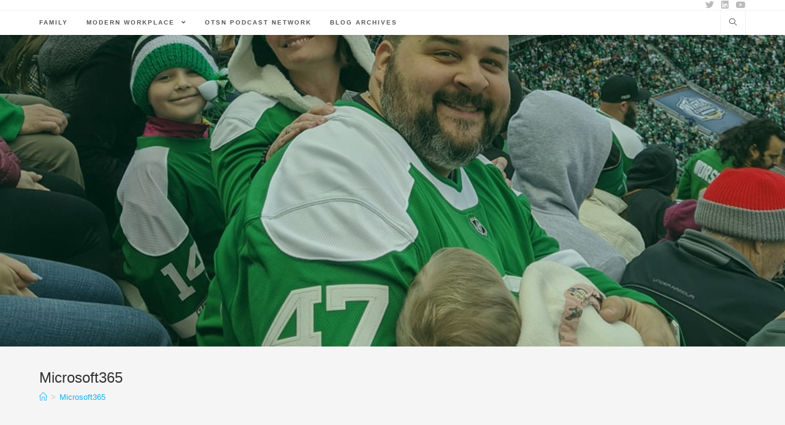

--- FILE ---
content_type: text/html; charset=UTF-8
request_url: https://jay.leask.com/tag/microsoft365/
body_size: 11030
content:
<!DOCTYPE html>
<html class="html" lang="en-US">
<head>
	<meta charset="UTF-8">
	<link rel="profile" href="https://gmpg.org/xfn/11">

	<title>Microsoft365 &#8211; Jay Leask</title>
<meta name='robots' content='max-image-preview:large' />
<meta name="viewport" content="width=device-width, initial-scale=1"><link rel='dns-prefetch' href='//secure.gravatar.com' />
<link rel='dns-prefetch' href='//stats.wp.com' />
<link rel='dns-prefetch' href='//v0.wordpress.com' />
<link rel='dns-prefetch' href='//jetpack.wordpress.com' />
<link rel='dns-prefetch' href='//s0.wp.com' />
<link rel='dns-prefetch' href='//public-api.wordpress.com' />
<link rel='dns-prefetch' href='//0.gravatar.com' />
<link rel='dns-prefetch' href='//1.gravatar.com' />
<link rel='dns-prefetch' href='//2.gravatar.com' />
<link rel='preconnect' href='//c0.wp.com' />
<link rel="alternate" type="application/rss+xml" title="Jay Leask &raquo; Feed" href="https://jay.leask.com/feed/" />
<link rel="alternate" type="application/rss+xml" title="Jay Leask &raquo; Comments Feed" href="https://jay.leask.com/comments/feed/" />
<link rel="alternate" type="application/rss+xml" title="Jay Leask &raquo; Microsoft365 Tag Feed" href="https://jay.leask.com/tag/microsoft365/feed/" />
<style type="text/css">
.my-library-1-star,
.my-library-2-star,
.my-library-3-star,
.my-library-4-star,
.my-library-5-star {
    background: transparent url("https://jay.leask.com/wp-content/plugins/my-library/images/star.png");
}
</style>
<style id='wp-img-auto-sizes-contain-inline-css' type='text/css'>
img:is([sizes=auto i],[sizes^="auto," i]){contain-intrinsic-size:3000px 1500px}
/*# sourceURL=wp-img-auto-sizes-contain-inline-css */
</style>
<link rel='stylesheet' id='pinterestBadge-css' href='https://jay.leask.com/wp-content/plugins/pinterest-badge/pinterest.css?ver=6.9' type='text/css' media='all' />
<style id='wp-emoji-styles-inline-css' type='text/css'>

	img.wp-smiley, img.emoji {
		display: inline !important;
		border: none !important;
		box-shadow: none !important;
		height: 1em !important;
		width: 1em !important;
		margin: 0 0.07em !important;
		vertical-align: -0.1em !important;
		background: none !important;
		padding: 0 !important;
	}
/*# sourceURL=wp-emoji-styles-inline-css */
</style>
<link rel='stylesheet' id='wp-block-library-css' href='https://c0.wp.com/c/6.9/wp-includes/css/dist/block-library/style.min.css' type='text/css' media='all' />
<style id='global-styles-inline-css' type='text/css'>
:root{--wp--preset--aspect-ratio--square: 1;--wp--preset--aspect-ratio--4-3: 4/3;--wp--preset--aspect-ratio--3-4: 3/4;--wp--preset--aspect-ratio--3-2: 3/2;--wp--preset--aspect-ratio--2-3: 2/3;--wp--preset--aspect-ratio--16-9: 16/9;--wp--preset--aspect-ratio--9-16: 9/16;--wp--preset--color--black: #000000;--wp--preset--color--cyan-bluish-gray: #abb8c3;--wp--preset--color--white: #ffffff;--wp--preset--color--pale-pink: #f78da7;--wp--preset--color--vivid-red: #cf2e2e;--wp--preset--color--luminous-vivid-orange: #ff6900;--wp--preset--color--luminous-vivid-amber: #fcb900;--wp--preset--color--light-green-cyan: #7bdcb5;--wp--preset--color--vivid-green-cyan: #00d084;--wp--preset--color--pale-cyan-blue: #8ed1fc;--wp--preset--color--vivid-cyan-blue: #0693e3;--wp--preset--color--vivid-purple: #9b51e0;--wp--preset--gradient--vivid-cyan-blue-to-vivid-purple: linear-gradient(135deg,rgb(6,147,227) 0%,rgb(155,81,224) 100%);--wp--preset--gradient--light-green-cyan-to-vivid-green-cyan: linear-gradient(135deg,rgb(122,220,180) 0%,rgb(0,208,130) 100%);--wp--preset--gradient--luminous-vivid-amber-to-luminous-vivid-orange: linear-gradient(135deg,rgb(252,185,0) 0%,rgb(255,105,0) 100%);--wp--preset--gradient--luminous-vivid-orange-to-vivid-red: linear-gradient(135deg,rgb(255,105,0) 0%,rgb(207,46,46) 100%);--wp--preset--gradient--very-light-gray-to-cyan-bluish-gray: linear-gradient(135deg,rgb(238,238,238) 0%,rgb(169,184,195) 100%);--wp--preset--gradient--cool-to-warm-spectrum: linear-gradient(135deg,rgb(74,234,220) 0%,rgb(151,120,209) 20%,rgb(207,42,186) 40%,rgb(238,44,130) 60%,rgb(251,105,98) 80%,rgb(254,248,76) 100%);--wp--preset--gradient--blush-light-purple: linear-gradient(135deg,rgb(255,206,236) 0%,rgb(152,150,240) 100%);--wp--preset--gradient--blush-bordeaux: linear-gradient(135deg,rgb(254,205,165) 0%,rgb(254,45,45) 50%,rgb(107,0,62) 100%);--wp--preset--gradient--luminous-dusk: linear-gradient(135deg,rgb(255,203,112) 0%,rgb(199,81,192) 50%,rgb(65,88,208) 100%);--wp--preset--gradient--pale-ocean: linear-gradient(135deg,rgb(255,245,203) 0%,rgb(182,227,212) 50%,rgb(51,167,181) 100%);--wp--preset--gradient--electric-grass: linear-gradient(135deg,rgb(202,248,128) 0%,rgb(113,206,126) 100%);--wp--preset--gradient--midnight: linear-gradient(135deg,rgb(2,3,129) 0%,rgb(40,116,252) 100%);--wp--preset--font-size--small: 13px;--wp--preset--font-size--medium: 20px;--wp--preset--font-size--large: 36px;--wp--preset--font-size--x-large: 42px;--wp--preset--spacing--20: 0.44rem;--wp--preset--spacing--30: 0.67rem;--wp--preset--spacing--40: 1rem;--wp--preset--spacing--50: 1.5rem;--wp--preset--spacing--60: 2.25rem;--wp--preset--spacing--70: 3.38rem;--wp--preset--spacing--80: 5.06rem;--wp--preset--shadow--natural: 6px 6px 9px rgba(0, 0, 0, 0.2);--wp--preset--shadow--deep: 12px 12px 50px rgba(0, 0, 0, 0.4);--wp--preset--shadow--sharp: 6px 6px 0px rgba(0, 0, 0, 0.2);--wp--preset--shadow--outlined: 6px 6px 0px -3px rgb(255, 255, 255), 6px 6px rgb(0, 0, 0);--wp--preset--shadow--crisp: 6px 6px 0px rgb(0, 0, 0);}:where(.is-layout-flex){gap: 0.5em;}:where(.is-layout-grid){gap: 0.5em;}body .is-layout-flex{display: flex;}.is-layout-flex{flex-wrap: wrap;align-items: center;}.is-layout-flex > :is(*, div){margin: 0;}body .is-layout-grid{display: grid;}.is-layout-grid > :is(*, div){margin: 0;}:where(.wp-block-columns.is-layout-flex){gap: 2em;}:where(.wp-block-columns.is-layout-grid){gap: 2em;}:where(.wp-block-post-template.is-layout-flex){gap: 1.25em;}:where(.wp-block-post-template.is-layout-grid){gap: 1.25em;}.has-black-color{color: var(--wp--preset--color--black) !important;}.has-cyan-bluish-gray-color{color: var(--wp--preset--color--cyan-bluish-gray) !important;}.has-white-color{color: var(--wp--preset--color--white) !important;}.has-pale-pink-color{color: var(--wp--preset--color--pale-pink) !important;}.has-vivid-red-color{color: var(--wp--preset--color--vivid-red) !important;}.has-luminous-vivid-orange-color{color: var(--wp--preset--color--luminous-vivid-orange) !important;}.has-luminous-vivid-amber-color{color: var(--wp--preset--color--luminous-vivid-amber) !important;}.has-light-green-cyan-color{color: var(--wp--preset--color--light-green-cyan) !important;}.has-vivid-green-cyan-color{color: var(--wp--preset--color--vivid-green-cyan) !important;}.has-pale-cyan-blue-color{color: var(--wp--preset--color--pale-cyan-blue) !important;}.has-vivid-cyan-blue-color{color: var(--wp--preset--color--vivid-cyan-blue) !important;}.has-vivid-purple-color{color: var(--wp--preset--color--vivid-purple) !important;}.has-black-background-color{background-color: var(--wp--preset--color--black) !important;}.has-cyan-bluish-gray-background-color{background-color: var(--wp--preset--color--cyan-bluish-gray) !important;}.has-white-background-color{background-color: var(--wp--preset--color--white) !important;}.has-pale-pink-background-color{background-color: var(--wp--preset--color--pale-pink) !important;}.has-vivid-red-background-color{background-color: var(--wp--preset--color--vivid-red) !important;}.has-luminous-vivid-orange-background-color{background-color: var(--wp--preset--color--luminous-vivid-orange) !important;}.has-luminous-vivid-amber-background-color{background-color: var(--wp--preset--color--luminous-vivid-amber) !important;}.has-light-green-cyan-background-color{background-color: var(--wp--preset--color--light-green-cyan) !important;}.has-vivid-green-cyan-background-color{background-color: var(--wp--preset--color--vivid-green-cyan) !important;}.has-pale-cyan-blue-background-color{background-color: var(--wp--preset--color--pale-cyan-blue) !important;}.has-vivid-cyan-blue-background-color{background-color: var(--wp--preset--color--vivid-cyan-blue) !important;}.has-vivid-purple-background-color{background-color: var(--wp--preset--color--vivid-purple) !important;}.has-black-border-color{border-color: var(--wp--preset--color--black) !important;}.has-cyan-bluish-gray-border-color{border-color: var(--wp--preset--color--cyan-bluish-gray) !important;}.has-white-border-color{border-color: var(--wp--preset--color--white) !important;}.has-pale-pink-border-color{border-color: var(--wp--preset--color--pale-pink) !important;}.has-vivid-red-border-color{border-color: var(--wp--preset--color--vivid-red) !important;}.has-luminous-vivid-orange-border-color{border-color: var(--wp--preset--color--luminous-vivid-orange) !important;}.has-luminous-vivid-amber-border-color{border-color: var(--wp--preset--color--luminous-vivid-amber) !important;}.has-light-green-cyan-border-color{border-color: var(--wp--preset--color--light-green-cyan) !important;}.has-vivid-green-cyan-border-color{border-color: var(--wp--preset--color--vivid-green-cyan) !important;}.has-pale-cyan-blue-border-color{border-color: var(--wp--preset--color--pale-cyan-blue) !important;}.has-vivid-cyan-blue-border-color{border-color: var(--wp--preset--color--vivid-cyan-blue) !important;}.has-vivid-purple-border-color{border-color: var(--wp--preset--color--vivid-purple) !important;}.has-vivid-cyan-blue-to-vivid-purple-gradient-background{background: var(--wp--preset--gradient--vivid-cyan-blue-to-vivid-purple) !important;}.has-light-green-cyan-to-vivid-green-cyan-gradient-background{background: var(--wp--preset--gradient--light-green-cyan-to-vivid-green-cyan) !important;}.has-luminous-vivid-amber-to-luminous-vivid-orange-gradient-background{background: var(--wp--preset--gradient--luminous-vivid-amber-to-luminous-vivid-orange) !important;}.has-luminous-vivid-orange-to-vivid-red-gradient-background{background: var(--wp--preset--gradient--luminous-vivid-orange-to-vivid-red) !important;}.has-very-light-gray-to-cyan-bluish-gray-gradient-background{background: var(--wp--preset--gradient--very-light-gray-to-cyan-bluish-gray) !important;}.has-cool-to-warm-spectrum-gradient-background{background: var(--wp--preset--gradient--cool-to-warm-spectrum) !important;}.has-blush-light-purple-gradient-background{background: var(--wp--preset--gradient--blush-light-purple) !important;}.has-blush-bordeaux-gradient-background{background: var(--wp--preset--gradient--blush-bordeaux) !important;}.has-luminous-dusk-gradient-background{background: var(--wp--preset--gradient--luminous-dusk) !important;}.has-pale-ocean-gradient-background{background: var(--wp--preset--gradient--pale-ocean) !important;}.has-electric-grass-gradient-background{background: var(--wp--preset--gradient--electric-grass) !important;}.has-midnight-gradient-background{background: var(--wp--preset--gradient--midnight) !important;}.has-small-font-size{font-size: var(--wp--preset--font-size--small) !important;}.has-medium-font-size{font-size: var(--wp--preset--font-size--medium) !important;}.has-large-font-size{font-size: var(--wp--preset--font-size--large) !important;}.has-x-large-font-size{font-size: var(--wp--preset--font-size--x-large) !important;}
/*# sourceURL=global-styles-inline-css */
</style>

<style id='classic-theme-styles-inline-css' type='text/css'>
/*! This file is auto-generated */
.wp-block-button__link{color:#fff;background-color:#32373c;border-radius:9999px;box-shadow:none;text-decoration:none;padding:calc(.667em + 2px) calc(1.333em + 2px);font-size:1.125em}.wp-block-file__button{background:#32373c;color:#fff;text-decoration:none}
/*# sourceURL=/wp-includes/css/classic-themes.min.css */
</style>
<link rel='stylesheet' id='font-awesome-css' href='https://jay.leask.com/wp-content/themes/oceanwp/assets/fonts/fontawesome/css/all.min.css?ver=5.11.2' type='text/css' media='all' />
<link rel='stylesheet' id='simple-line-icons-css' href='https://jay.leask.com/wp-content/themes/oceanwp/assets/css/third/simple-line-icons.min.css?ver=2.4.0' type='text/css' media='all' />
<link rel='stylesheet' id='magnific-popup-css' href='https://jay.leask.com/wp-content/themes/oceanwp/assets/css/third/magnific-popup.min.css?ver=1.0.0' type='text/css' media='all' />
<link rel='stylesheet' id='slick-css' href='https://jay.leask.com/wp-content/themes/oceanwp/assets/css/third/slick.min.css?ver=1.6.0' type='text/css' media='all' />
<link rel='stylesheet' id='oceanwp-style-css' href='https://jay.leask.com/wp-content/themes/oceanwp/assets/css/style.min.css?ver=1.8.9' type='text/css' media='all' />
<link rel='stylesheet' id='my_library.css-css' href='https://jay.leask.com/wp-content/plugins/my-library/my_library.css?ver=6.9' type='text/css' media='all' />
<script type="text/javascript" src="https://jay.leask.com/wp-content/plugins/pinterest-badge/pinterest_wp.js?ver=6.9" id="pinterestBadge-js"></script>
<script type="text/javascript" src="https://c0.wp.com/c/6.9/wp-includes/js/jquery/jquery.min.js" id="jquery-core-js"></script>
<script type="text/javascript" src="https://c0.wp.com/c/6.9/wp-includes/js/jquery/jquery-migrate.min.js" id="jquery-migrate-js"></script>
<link rel="https://api.w.org/" href="https://jay.leask.com/wp-json/" /><link rel="alternate" title="JSON" type="application/json" href="https://jay.leask.com/wp-json/wp/v2/tags/270" /><link rel="EditURI" type="application/rsd+xml" title="RSD" href="https://jay.leask.com/xmlrpc.php?rsd" />
<meta name="generator" content="WordPress 6.9" />
	<style>img#wpstats{display:none}</style>
		
<!-- Jetpack Open Graph Tags -->
<meta property="og:type" content="website" />
<meta property="og:title" content="Microsoft365 &#8211; Jay Leask" />
<meta property="og:url" content="https://jay.leask.com/tag/microsoft365/" />
<meta property="og:site_name" content="Jay Leask" />
<meta property="og:image" content="https://jay.leask.com/wp-content/uploads/2013/03/cropped-Jay_Leask_logo-2571-e1485524796385.png" />
<meta property="og:image:width" content="512" />
<meta property="og:image:height" content="512" />
<meta property="og:image:alt" content="" />
<meta property="og:locale" content="en_US" />

<!-- End Jetpack Open Graph Tags -->
<link rel="icon" href="https://jay.leask.com/wp-content/uploads/2013/03/cropped-Jay_Leask_logo-2571-e1485524796385-32x32.png" sizes="32x32" />
<link rel="icon" href="https://jay.leask.com/wp-content/uploads/2013/03/cropped-Jay_Leask_logo-2571-e1485524796385-192x192.png" sizes="192x192" />
<link rel="apple-touch-icon" href="https://jay.leask.com/wp-content/uploads/2013/03/cropped-Jay_Leask_logo-2571-e1485524796385-180x180.png" />
<meta name="msapplication-TileImage" content="https://jay.leask.com/wp-content/uploads/2013/03/cropped-Jay_Leask_logo-2571-e1485524796385-270x270.png" />
		<style type="text/css" id="wp-custom-css">
			#site-header.top-header #site-logo{padding:250px 0}		</style>
		<!-- OceanWP CSS -->
<style type="text/css">
/* General CSS */.site-breadcrumbs a,.background-image-page-header .site-breadcrumbs a{color:#13aff0}.site-breadcrumbs a:hover,.background-image-page-header .site-breadcrumbs a:hover{color:#333333}/* Header CSS */#site-header,.has-transparent-header .is-sticky #site-header,.has-vh-transparent .is-sticky #site-header.vertical-header,#searchform-header-replace{background-color:#1e73be}#site-header.has-header-media .overlay-header-media{background-color:rgba(0,99,65,0.25)}/* Header Image CSS */#site-header{background-image:url(https://jay.leask.com/wp-content/uploads/2020/09/cropped-leask-cottonbowl-winterclassic2020.jpg);background-position:center center;background-size:cover}
</style></head>

<body class="archive tag tag-microsoft365 tag-270 wp-embed-responsive wp-theme-oceanwp oceanwp-theme dropdown-mobile separate-layout separate-blog top-header-style default-breakpoint has-sidebar content-both-sidebars scs-style has-topbar has-breadcrumbs" itemscope="itemscope" itemtype="https://schema.org/Blog">

	
	
	<div id="outer-wrap" class="site clr">

		<a class="skip-link screen-reader-text" href="#main">Skip to content</a>

		
		<div id="wrap" class="clr">

			

<div id="top-bar-wrap" class="clr">

	<div id="top-bar" class="clr container has-no-content">

		
		<div id="top-bar-inner" class="clr">

			

<div id="top-bar-social" class="clr top-bar-right">

	<ul class="clr" aria-label="Social links">

		<li class="oceanwp-twitter"><a href="https://twitter.com/jayleask" aria-label="Twitter (opens in a new tab)" target="_blank" rel="noopener noreferrer"><span class="fab fa-twitter" aria-hidden="true"></span></a></li><li class="oceanwp-linkedin"><a href="https://www.linkedin.com/in/jleask/?lipi=urn%3Ali%3Apage%3Ad_flagship3_feed%3BPm7qyazdR%2FGVKqYtQu%2F0lA%3D%3D&#038;licu=urn%3Ali%3Acontrol%3Ad_flagship3_feed-nav.settings_view_profile" aria-label="LinkedIn (opens in a new tab)" target="_blank" rel="noopener noreferrer"><span class="fab fa-linkedin" aria-hidden="true"></span></a></li><li class="oceanwp-youtube"><a href="https://www.youtube.com/channel/UCnOaV10OmccZ-n07ZfNgkdA?view_as=subscriber" aria-label="Youtube (opens in a new tab)" target="_blank" rel="noopener noreferrer"><span class="fab fa-youtube" aria-hidden="true"></span></a></li>
	</ul>

</div><!-- #top-bar-social -->

		</div><!-- #top-bar-inner -->

		
	</div><!-- #top-bar -->

</div><!-- #top-bar-wrap -->


			
<header id="site-header" class="top-header has-social has-header-media clr" data-height="74" itemscope="itemscope" itemtype="https://schema.org/WPHeader" role="banner">

	
		

<div class="header-top clr">

	
	<div id="site-header-inner" class="clr container">

		
		<div class="left clr">

			<div class="inner">

							<div id="site-navigation-wrap" class="clr">
			
			
			
			<nav id="site-navigation" class="navigation main-navigation clr" itemscope="itemscope" itemtype="https://schema.org/SiteNavigationElement" role="navigation" >

				<ul id="menu-jay-leask" class="main-menu dropdown-menu sf-menu"><li id="menu-item-108" class="menu-item menu-item-type-taxonomy menu-item-object-category menu-item-108"><a href="https://jay.leask.com/category/family/" class="menu-link"><span class="text-wrap">Family</span></a></li><li id="menu-item-152" class="menu-item menu-item-type-taxonomy menu-item-object-category menu-item-has-children dropdown menu-item-152"><a href="https://jay.leask.com/category/thought-provocation/modern-workplace/" class="menu-link"><span class="text-wrap">Modern Workplace <span class="nav-arrow fa fa-angle-down"></span></span></a>
<ul class="sub-menu">
	<li id="menu-item-351" class="menu-item menu-item-type-taxonomy menu-item-object-category menu-item-351"><a href="https://jay.leask.com/category/thought-provocation/information-management/" class="menu-link"><span class="text-wrap">Information Management</span></a></li>	<li id="menu-item-352" class="menu-item menu-item-type-taxonomy menu-item-object-category menu-item-352"><a href="https://jay.leask.com/category/technology/" class="menu-link"><span class="text-wrap">Technology</span></a></li>	<li id="menu-item-150" class="menu-item menu-item-type-taxonomy menu-item-object-category menu-item-150"><a href="https://jay.leask.com/category/thought-provocation/presentations/" class="menu-link"><span class="text-wrap">Presentations</span></a></li></ul>
</li><li id="menu-item-353" class="menu-item menu-item-type-taxonomy menu-item-object-category menu-item-353"><a href="https://jay.leask.com/category/thought-provocation/on-the-spot/" class="menu-link"><span class="text-wrap">OTSN Podcast Network</span></a></li><li id="menu-item-50" class="menu-item menu-item-type-post_type menu-item-object-page menu-item-50"><a href="https://jay.leask.com/blog-archives-2/" class="menu-link"><span class="text-wrap">Blog Archives</span></a></li></ul>
			</nav><!-- #site-navigation -->

			
			
					</div><!-- #site-navigation-wrap -->
			
		
	
				
	<div class="oceanwp-mobile-menu-icon clr mobile-right">

		
		
		
		<a href="javascript:void(0)" class="mobile-menu"  aria-label="Mobile Menu">
							<i class="fa fa-bars" aria-hidden="true"></i>
								<span class="oceanwp-text">Menu</span>
				<span class="oceanwp-close-text">Close</span>
						</a>

		
		
		
	</div><!-- #oceanwp-mobile-menu-navbar -->


			</div>

		</div>

		<div class="right clr">

			<div class="inner">

				<div id="search-toggle"><a href="javascript:void(0)" class="site-search-toggle search-dropdown-toggle" aria-label="Search website"><span class="icon-magnifier" aria-hidden="true"></span></a></div>
<div id="searchform-dropdown" class="header-searchform-wrap clr" >
	
<form role="search" method="get" class="searchform" action="https://jay.leask.com/">
	<label for="ocean-search-form-1">
		<span class="screen-reader-text">Search for:</span>
		<input type="search" id="ocean-search-form-1" class="field" autocomplete="off" placeholder="Search" name="s">
			</label>
	</form>
</div><!-- #searchform-dropdown -->

			</div>

		</div>

	</div><!-- #site-header-inner -->

	
<div id="mobile-dropdown" class="clr" >

	<nav class="clr has-social" itemscope="itemscope" itemtype="https://schema.org/SiteNavigationElement">

		
	<div id="mobile-nav" class="navigation clr">

		<ul id="menu-jay-leask-1" class="menu"><li class="menu-item menu-item-type-taxonomy menu-item-object-category menu-item-108"><a href="https://jay.leask.com/category/family/">Family</a></li>
<li class="menu-item menu-item-type-taxonomy menu-item-object-category menu-item-has-children menu-item-152"><a href="https://jay.leask.com/category/thought-provocation/modern-workplace/">Modern Workplace</a>
<ul class="sub-menu">
	<li class="menu-item menu-item-type-taxonomy menu-item-object-category menu-item-351"><a href="https://jay.leask.com/category/thought-provocation/information-management/">Information Management</a></li>
	<li class="menu-item menu-item-type-taxonomy menu-item-object-category menu-item-352"><a href="https://jay.leask.com/category/technology/">Technology</a></li>
	<li class="menu-item menu-item-type-taxonomy menu-item-object-category menu-item-150"><a href="https://jay.leask.com/category/thought-provocation/presentations/">Presentations</a></li>
</ul>
</li>
<li class="menu-item menu-item-type-taxonomy menu-item-object-category menu-item-353"><a href="https://jay.leask.com/category/thought-provocation/on-the-spot/">OTSN Podcast Network</a></li>
<li class="menu-item menu-item-type-post_type menu-item-object-page menu-item-50"><a href="https://jay.leask.com/blog-archives-2/">Blog Archives</a></li>
</ul>
	</div>


<div id="mobile-menu-search" class="clr">
	<form method="get" action="https://jay.leask.com/" class="mobile-searchform" role="search" aria-label="Search for:">
		<label for="ocean-mobile-search2">
			<input type="search" name="s" autocomplete="off" placeholder="Search" />
			<button type="submit" class="searchform-submit" aria-label="Submit Search">
				<i class="icon icon-magnifier" aria-hidden="true"></i>
			</button>
					</label>
			</form>
</div><!-- .mobile-menu-search -->

	</nav>

</div>

	
</div><!-- .header-top -->

	<div class="header-bottom clr">
		<div class="container">
			

<div id="site-logo" class="clr" itemscope itemtype="https://schema.org/Brand" >

	
	<div id="site-logo-inner" class="clr">

		
	</div><!-- #site-logo-inner -->

	
	
</div><!-- #site-logo -->

		</div>
	</div>
	
					<div class="overlay-header-media"></div>
			
		
</header><!-- #site-header -->


			
			<main id="main" class="site-main clr"  role="main">

				

<header class="page-header">

	
	<div class="container clr page-header-inner">

		
			<h1 class="page-header-title clr" itemprop="headline">Microsoft365</h1>

			
		
		<nav aria-label="Breadcrumbs" class="site-breadcrumbs clr position-under-title" itemprop="breadcrumb"><ol class="trail-items" itemscope itemtype="http://schema.org/BreadcrumbList"><meta name="numberOfItems" content="2" /><meta name="itemListOrder" content="Ascending" /><li class="trail-item trail-begin" itemprop="itemListElement" itemscope itemtype="https://schema.org/ListItem"><a href="https://jay.leask.com" rel="home" aria-label="Home" itemtype="https://schema.org/Thing" itemprop="item"><span itemprop="name"><span class="icon-home"></span><span class="breadcrumb-home has-icon">Home</span></span></a><span class="breadcrumb-sep">></span><meta content="1" itemprop="position" /></li><li class="trail-item trail-end" itemprop="itemListElement" itemscope itemtype="https://schema.org/ListItem"><a href="https://jay.leask.com/tag/microsoft365/" itemtype="https://schema.org/Thing" itemprop="item"><span itemprop="name">Microsoft365</span></a><meta content="2" itemprop="position" /></li></ol></nav>
	</div><!-- .page-header-inner -->

	
	
</header><!-- .page-header -->


	
	<div id="content-wrap" class="container clr">

		
		<div id="primary" class="content-area clr">

			
			<div id="content" class="site-content clr">

				
										<div id="blog-entries" class="entries clr">

							
							
								
								
	<article id="post-460" class="blog-entry clr large-entry post-460 post type-post status-publish format-standard has-post-thumbnail hentry category-technology tag-collaboration tag-m365 tag-microsoft365 tag-odetoonenote tag-onenote entry has-media">

		<div class="blog-entry-inner clr">

			

<header class="blog-entry-header clr">
	<h2 class="blog-entry-title entry-title">
		<a href="https://jay.leask.com/odetoonenote-search-is-beautiful/" title="#OdeToOneNote &#8211; Search is Beautiful" rel="bookmark">#OdeToOneNote &#8211; Search is Beautiful</a>
	</h2><!-- .blog-entry-title -->
</header><!-- .blog-entry-header -->


<div class="thumbnail">

	<a href="https://jay.leask.com/odetoonenote-search-is-beautiful/" class="thumbnail-link">

		<img width="1280" height="720" src="https://jay.leask.com/wp-content/uploads/2022/01/odetoonenote-searchisbeautiful.png" class="attachment-full size-full wp-post-image" alt="#OdeToOneNote &#8211; Search is Beautiful" itemprop="image" decoding="async" fetchpriority="high" srcset="https://jay.leask.com/wp-content/uploads/2022/01/odetoonenote-searchisbeautiful.png 1280w, https://jay.leask.com/wp-content/uploads/2022/01/odetoonenote-searchisbeautiful-300x169.png 300w, https://jay.leask.com/wp-content/uploads/2022/01/odetoonenote-searchisbeautiful-1024x576.png 1024w, https://jay.leask.com/wp-content/uploads/2022/01/odetoonenote-searchisbeautiful-768x432.png 768w" sizes="(max-width: 1280px) 100vw, 1280px" />			<span class="overlay"></span>
			
	</a>

			<div class="thumbnail-caption">
			#OdeToOneNote - Search is Beautiful		</div>
		
</div><!-- .thumbnail -->


<ul class="meta clr" aria-label="Post details:">

	
					<li class="meta-author" itemprop="name"><span class="screen-reader-text">Post author:</span><i class="icon-user" aria-hidden="true"></i><a href="https://jay.leask.com/author/jayleask/" title="Posts by jayleask" rel="author"  itemprop="author" itemscope="itemscope" itemtype="https://schema.org/Person">jayleask</a></li>
		
		
		
		
		
		
	
		
					<li class="meta-date" itemprop="datePublished"><span class="screen-reader-text">Post published:</span><i class="icon-clock" aria-hidden="true"></i>January 28, 2022</li>
		
		
		
		
		
	
		
		
		
					<li class="meta-cat"><span class="screen-reader-text">Post category:</span><i class="icon-folder" aria-hidden="true"></i><a href="https://jay.leask.com/category/technology/" rel="category tag">Technology</a></li>
		
		
		
	
		
		
		
		
		
					<li class="meta-comments"><span class="screen-reader-text">Post comments:</span><i class="icon-bubble" aria-hidden="true"></i><a href="https://jay.leask.com/odetoonenote-search-is-beautiful/#respond" class="comments-link" >0 Comments</a></li>
		
	
</ul>



<div class="blog-entry-summary clr" itemprop="text">

	
		<p>
			The Search is BEAUTIFUL OK - this one is going to take a couple screenshots. First of all, the search is REALLY GOOD for a simple page database. Like, really&hellip;		</p>

		
</div><!-- .blog-entry-summary -->



<div class="blog-entry-readmore clr">
	<a href="https://jay.leask.com/odetoonenote-search-is-beautiful/" title="Continue Reading">Continue Reading<i class="fa fa-angle-right" aria-hidden="true"></i></a>
	<span class="screen-reader-text">#OdeToOneNote &#8211; Search is Beautiful</span>
</div><!-- .blog-entry-readmore -->


		</div><!-- .blog-entry-inner -->

	</article><!-- #post-## -->

	
								
							
								
								
	<article id="post-454" class="blog-entry clr large-entry post-454 post type-post status-publish format-standard has-post-thumbnail hentry category-technology tag-collaboration tag-microsoft365 tag-odetoonenote tag-onenote entry has-media">

		<div class="blog-entry-inner clr">

			

<header class="blog-entry-header clr">
	<h2 class="blog-entry-title entry-title">
		<a href="https://jay.leask.com/odetoonenote-sorting-note-pages/" title="#OdeToOneNote &#8211; Sorting Note Pages" rel="bookmark">#OdeToOneNote &#8211; Sorting Note Pages</a>
	</h2><!-- .blog-entry-title -->
</header><!-- .blog-entry-header -->


<div class="thumbnail">

	<a href="https://jay.leask.com/odetoonenote-sorting-note-pages/" class="thumbnail-link">

		<img width="1280" height="720" src="https://jay.leask.com/wp-content/uploads/2022/01/odetoonenote-sortingpages.png" class="attachment-full size-full wp-post-image" alt="#OdeToOneNote &#8211; Sorting Note Pages" itemprop="image" decoding="async" srcset="https://jay.leask.com/wp-content/uploads/2022/01/odetoonenote-sortingpages.png 1280w, https://jay.leask.com/wp-content/uploads/2022/01/odetoonenote-sortingpages-300x169.png 300w, https://jay.leask.com/wp-content/uploads/2022/01/odetoonenote-sortingpages-1024x576.png 1024w, https://jay.leask.com/wp-content/uploads/2022/01/odetoonenote-sortingpages-768x432.png 768w" sizes="(max-width: 1280px) 100vw, 1280px" />			<span class="overlay"></span>
			
	</a>

			<div class="thumbnail-caption">
			#OdeToOneNote - Sorting Pages in the Navigation		</div>
		
</div><!-- .thumbnail -->


<ul class="meta clr" aria-label="Post details:">

	
					<li class="meta-author" itemprop="name"><span class="screen-reader-text">Post author:</span><i class="icon-user" aria-hidden="true"></i><a href="https://jay.leask.com/author/jayleask/" title="Posts by jayleask" rel="author"  itemprop="author" itemscope="itemscope" itemtype="https://schema.org/Person">jayleask</a></li>
		
		
		
		
		
		
	
		
					<li class="meta-date" itemprop="datePublished"><span class="screen-reader-text">Post published:</span><i class="icon-clock" aria-hidden="true"></i>January 21, 2022</li>
		
		
		
		
		
	
		
		
		
					<li class="meta-cat"><span class="screen-reader-text">Post category:</span><i class="icon-folder" aria-hidden="true"></i><a href="https://jay.leask.com/category/technology/" rel="category tag">Technology</a></li>
		
		
		
	
		
		
		
		
		
					<li class="meta-comments"><span class="screen-reader-text">Post comments:</span><i class="icon-bubble" aria-hidden="true"></i><a href="https://jay.leask.com/odetoonenote-sorting-note-pages/#comments" class="comments-link" >1 Comment</a></li>
		
	
</ul>



<div class="blog-entry-summary clr" itemprop="text">

	
		<p>
			In this #OdeToOneNote, Jay shows the difference between Sections and Pages in the Windows 10 and Desktop apps, with a focus on the shorting of note pages. SORTING OF NOTE PAGES! Did you even know that was possible?		</p>

		
</div><!-- .blog-entry-summary -->



<div class="blog-entry-readmore clr">
	<a href="https://jay.leask.com/odetoonenote-sorting-note-pages/" title="Continue Reading">Continue Reading<i class="fa fa-angle-right" aria-hidden="true"></i></a>
	<span class="screen-reader-text">#OdeToOneNote &#8211; Sorting Note Pages</span>
</div><!-- .blog-entry-readmore -->


		</div><!-- .blog-entry-inner -->

	</article><!-- #post-## -->

	
								
							
						</div><!-- #blog-entries -->

							
					
				
			</div><!-- #content -->

			
		</div><!-- #primary -->

		

<aside id="left-sidebar" class="sidebar-container widget-area sidebar-secondary" itemscope="itemscope" itemtype="https://schema.org/WPSideBar" role="complementary" aria-label="Secondary Sidebar">

	
	<div id="left-sidebar-inner" class="clr">

		
	</div><!-- #sidebar-inner -->

	
</aside><!-- #sidebar -->



<aside id="right-sidebar" class="sidebar-container widget-area sidebar-primary" itemscope="itemscope" itemtype="https://schema.org/WPSideBar" role="complementary" aria-label="Primary Sidebar">

	
	<div id="right-sidebar-inner" class="clr">

		<div id="search-2" class="sidebar-box widget_search clr">
<form role="search" method="get" class="searchform" action="https://jay.leask.com/">
	<label for="ocean-search-form-3">
		<span class="screen-reader-text">Search for:</span>
		<input type="search" id="ocean-search-form-3" class="field" autocomplete="off" placeholder="Search" name="s">
			</label>
	</form>
</div><div id="text-2" class="sidebar-box widget_text clr">			<div class="textwidget">      <!-- Show static HTML/CSS as a placeholder in case js is not enabled - javascript include will override this if things work -->
      <style type="text/css" media="screen">
  .gr_custom_container_1410280812 {
    /* customize your Goodreads widget container here*/
    border: 1px solid gray;
    border-radius:10px;
    padding: 10px 5px 10px 5px;
    background-color: #FFFFFF;
    color: #000000;
    width: 200px
  }
  .gr_custom_header_1410280812 {
    /* customize your Goodreads header here*/
    border-bottom: 1px solid gray;
    width: 100%;
    margin-bottom: 5px;
    text-align: center;
    font-size: 90%
  }
  .gr_custom_each_container_1410280812 {
    /* customize each individual book container here */
    width: 100%;
    clear: both;
    margin-bottom: 10px;
    overflow: auto;
    padding-bottom: 4px;
    border-bottom: 1px solid #aaa;
  }
  .gr_custom_book_container_1410280812 {
    /* customize your book covers here */
    overflow: hidden;
    height: 60px;
      float: left;
      margin-right: 4px;
      width: 39px;
  }
  .gr_custom_author_1410280812 {
    /* customize your author names here */
    font-size: 10px;
  }
  .gr_custom_tags_1410280812 {
    /* customize your tags here */
    font-size: 10px;
    color: gray;
  }
  .gr_custom_rating_1410280812 {
    /* customize your rating stars here */
    float: right;
  }
</style>

      <div id="gr_custom_widget_1410280812">
          <div class="gr_custom_container_1410280812">
    <h2 class="widget-title">
    <a href="https://www.goodreads.com/review/list/26901879-jay-leask?shelf=currently-reading&amp;utm_medium=api&amp;utm_source=custom_widget" style="text-decoration: none;">What I'm Currently Reading @goodreads.com</a>
    </h2>
      <div class="gr_custom_each_container_1410280812">
          <div class="gr_custom_book_container_1410280812">
            <a href="https://www.goodreads.com/review/show/801369833?utm_medium=api&amp;utm_source=custom_widget" title="Medici Effect: What You Can Learn from Elephants and Epidemics"><img alt="Medici Effect: What You Can Learn from Elephants and Epidemics" border="0" src="https://d.gr-assets.com/books/1388636421s/18933166.jpg" /></a>
          </div>
          <div class="gr_custom_rating_1410280812">
            <img alt="0 of 5 stars" class=" staticStars" src="https://www.goodreads.com/images/layout/stars/red_star_0_of_5.png" title="0 of 5 stars, " />
          </div>
          <div class="gr_custom_title_1410280812">
            <a href="https://www.goodreads.com/review/show/801369833?utm_medium=api&amp;utm_source=custom_widget">Medici Effect: What You Can Learn from Elephants and Epidemics</a>
          </div>
          <div class="gr_custom_author_1410280812">
            by <a href="https://www.goodreads.com/author/show/149081.Frans_Johansson">Frans Johansson</a>
          </div>
      </div>
      <div class="gr_custom_each_container_1410280812">
          <div class="gr_custom_book_container_1410280812">
            <a href="https://www.goodreads.com/review/show/907579566?utm_medium=api&amp;utm_source=custom_widget" title="I Heart My Little A-Holes"><img alt="I Heart My Little A-Holes" border="0" src="https://d.gr-assets.com/books/1382359015s/18693390.jpg" /></a>
          </div>
          <div class="gr_custom_rating_1410280812">
            <img alt="0 of 5 stars" class=" staticStars" src="https://www.goodreads.com/images/layout/stars/red_star_0_of_5.png" title="0 of 5 stars, " />
          </div>
          <div class="gr_custom_title_1410280812">
            <a href="https://www.goodreads.com/review/show/907579566?utm_medium=api&amp;utm_source=custom_widget">I Heart My Little A-Holes</a>
          </div>
          <div class="gr_custom_author_1410280812">
            by <a href="https://www.goodreads.com/author/show/7091170.Karen_Alpert">Karen Alpert</a>
          </div>
      </div>
      <div class="gr_custom_each_container_1410280812">
          <div class="gr_custom_book_container_1410280812">
            <a href="https://www.goodreads.com/review/show/1039618880?utm_medium=api&amp;utm_source=custom_widget" title="The Memory Palace of Matteo Ricci"><img alt="The Memory Palace of Matteo Ricci" border="0" src="https://d.gr-assets.com/books/1404887891s/281069.jpg" /></a>
          </div>
          <div class="gr_custom_rating_1410280812">
            <img alt="0 of 5 stars" class=" staticStars" src="https://www.goodreads.com/images/layout/stars/red_star_0_of_5.png" title="0 of 5 stars, " />
          </div>
          <div class="gr_custom_title_1410280812">
            <a href="https://www.goodreads.com/review/show/1039618880?utm_medium=api&amp;utm_source=custom_widget">The Memory Palace of Matteo Ricci</a>
          </div>
          <div class="gr_custom_author_1410280812">
            by <a href="https://www.goodreads.com/author/show/29444.Jonathan_D_Spence">Jonathan D. Spence</a>
          </div>
      </div>
  <br style="clear: both"/>
  <center>
    <a href="https://www.goodreads.com/"><img alt="goodreads.com" src="https://www.goodreads.com/images/widget/widget_logo.gif" style="border:0" /></a>
  </center>
  <noscript>
    Share <a href="https://www.goodreads.com/">book reviews</a> and ratings with Jay Leask, and even join a <a href="https://www.goodreads.com/group">book club</a> on Goodreads.
  </noscript>
  </div>

      </div>
      <script src="https://www.goodreads.com/review/custom_widget/26901879.What%20I'm%20Currently%20Reading%20@goodreads.com?cover_position=left&cover_size=small&num_books=5&order=a&shelf=currently-reading&show_author=1&show_cover=1&show_rating=1&show_review=0&show_tags=0&show_title=1&sort=date_added&widget_bg_color=FFFFFF&widget_bg_transparent=&widget_border_width=1&widget_id=1410280812&widget_text_color=000000&widget_title_size=medium&widget_width=thin" type="text/javascript" charset="utf-8"></script></div>
		</div>			<div id="pinterestbadgewidget-2" class="sidebar-box widget_pinterestbadgewidget clr">				<h4 class="widget-title">My Pins</h4>				<!-- Pinterest Badge by Skipser --><div id="pinbadgewrapper2" style="text-align:left;text-shadow:none;margin:0;padding:0;border:0;clear:both;"><div id="pinbadgewrapper1" style="text-align:left;text-shadow:none;margin:0;padding:0;border:0;clear:both;"><div id="pinbadgewrapper" style="border:0px solid #FFFFFF;  overflow:hidden; background-color:inherit; text-align:left;text-shadow:none;margin:0;padding:0;font-family:'lucida grande',tahoma,verdana,arial,sans-serif;font-size:11px;font-weight:normal;color:#333333;clear:both;"><div id="pinbadge" ><div id="pinimgs"></div><div id="pinfollow" style="clear:both;"><a href="http://pinterest.com/jayleask/"><img src="http://passets-cdn.pinterest.com/images/follow-on-pinterest-button.png" width="156" height="26" alt="Follow Me on Pinterest" /></a></div></div><div style="clear:both;"><div style="padding:0 8px; height:20px;"><div style="border-top:1px solid #DDDDDD;"><div id="pinbadgeFollowerCount" style="display:none;color:#333333;">Followed by <strong></strong> people.</div><!--start_credit--><div id="pinbadgeCreditq"><a href="http://www.skipser.com" onclick='var credit=document.getElementById("pinbadgeCredit");var foll = document.getElementById("pinbadgeFollowerCount");if (credit.style.display == "none"){credit.style.display = "block";foll.style.display="none";}else{credit.style.display = "none";foll.style.display="block";} return false;'>?</a></div><div id="pinbadgeCredit"><p><a href="http://www.pinterestbadge.skipser.com" style="text-decoration:none;"><strong>Pinterest Badge</strong></a> by <a href="http://www.skipser.com" style="text-decoration:none;color:#333333;font-weight:normal;">Skipser</a></p></div><!--end_credit--></div></div></div></div></div></div>			</div>		<div id="meta-3" class="sidebar-box widget_meta clr"><h4 class="widget-title">Meta</h4>
		<ul>
						<li><a href="https://jay.leask.com/wp-login.php">Log in</a></li>
			<li><a href="https://jay.leask.com/feed/">Entries feed</a></li>
			<li><a href="https://jay.leask.com/comments/feed/">Comments feed</a></li>

			<li><a href="https://wordpress.org/">WordPress.org</a></li>
		</ul>

		</div>
	</div><!-- #sidebar-inner -->

	
</aside><!-- #right-sidebar -->


	</div><!-- #content-wrap -->

	

	</main><!-- #main -->

	
	
	
		
<footer id="footer" class="site-footer" itemscope="itemscope" itemtype="https://schema.org/WPFooter" role="contentinfo">

	
	<div id="footer-inner" class="clr">

		

<div id="footer-widgets" class="oceanwp-row clr">

	
	<div class="footer-widgets-inner container">

					<div class="footer-box span_1_of_4 col col-1">
							</div><!-- .footer-one-box -->

							<div class="footer-box span_1_of_4 col col-2">
									</div><!-- .footer-one-box -->
				
							<div class="footer-box span_1_of_4 col col-3 ">
									</div><!-- .footer-one-box -->
				
							<div class="footer-box span_1_of_4 col col-4">
									</div><!-- .footer-box -->
				
			
	</div><!-- .container -->

	
</div><!-- #footer-widgets -->



<div id="footer-bottom" class="clr no-footer-nav">

	
	<div id="footer-bottom-inner" class="container clr">

		
		
			<div id="copyright" class="clr" role="contentinfo">
				Copyright - OceanWP Theme by Nick			</div><!-- #copyright -->

			
	</div><!-- #footer-bottom-inner -->

	
</div><!-- #footer-bottom -->


	</div><!-- #footer-inner -->

	
</footer><!-- #footer -->

	
	
</div><!-- #wrap -->


</div><!-- #outer-wrap -->



<a id="scroll-top" class="scroll-top-right" href="#"><span class="fa fa-level-up-alt" aria-label="Scroll to the top of the page"></span></a>




<script type="speculationrules">
{"prefetch":[{"source":"document","where":{"and":[{"href_matches":"/*"},{"not":{"href_matches":["/wp-*.php","/wp-admin/*","/wp-content/uploads/*","/wp-content/*","/wp-content/plugins/*","/wp-content/themes/oceanwp/*","/*\\?(.+)"]}},{"not":{"selector_matches":"a[rel~=\"nofollow\"]"}},{"not":{"selector_matches":".no-prefetch, .no-prefetch a"}}]},"eagerness":"conservative"}]}
</script>
<script type="text/javascript" src="https://c0.wp.com/c/6.9/wp-includes/js/imagesloaded.min.js" id="imagesloaded-js"></script>
<script type="text/javascript" src="https://jay.leask.com/wp-content/themes/oceanwp/assets/js/third/magnific-popup.min.js?ver=1.8.9" id="magnific-popup-js"></script>
<script type="text/javascript" src="https://jay.leask.com/wp-content/themes/oceanwp/assets/js/third/lightbox.min.js?ver=1.8.9" id="oceanwp-lightbox-js"></script>
<script type="text/javascript" id="oceanwp-main-js-extra">
/* <![CDATA[ */
var oceanwpLocalize = {"isRTL":"","menuSearchStyle":"drop_down","sidrSource":null,"sidrDisplace":"1","sidrSide":"left","sidrDropdownTarget":"link","verticalHeaderTarget":"link","customSelects":".woocommerce-ordering .orderby, #dropdown_product_cat, .widget_categories select, .widget_archive select, .single-product .variations_form .variations select"};
//# sourceURL=oceanwp-main-js-extra
/* ]]> */
</script>
<script type="text/javascript" src="https://jay.leask.com/wp-content/themes/oceanwp/assets/js/main.min.js?ver=1.8.9" id="oceanwp-main-js"></script>
<script type="text/javascript" id="jetpack-stats-js-before">
/* <![CDATA[ */
_stq = window._stq || [];
_stq.push([ "view", {"v":"ext","blog":"47894475","post":"0","tz":"-4","srv":"jay.leask.com","arch_tag":"microsoft365","arch_results":"2","j":"1:15.4"} ]);
_stq.push([ "clickTrackerInit", "47894475", "0" ]);
//# sourceURL=jetpack-stats-js-before
/* ]]> */
</script>
<script type="text/javascript" src="https://stats.wp.com/e-202605.js" id="jetpack-stats-js" defer="defer" data-wp-strategy="defer"></script>
<script id="wp-emoji-settings" type="application/json">
{"baseUrl":"https://s.w.org/images/core/emoji/17.0.2/72x72/","ext":".png","svgUrl":"https://s.w.org/images/core/emoji/17.0.2/svg/","svgExt":".svg","source":{"concatemoji":"https://jay.leask.com/wp-includes/js/wp-emoji-release.min.js?ver=6.9"}}
</script>
<script type="module">
/* <![CDATA[ */
/*! This file is auto-generated */
const a=JSON.parse(document.getElementById("wp-emoji-settings").textContent),o=(window._wpemojiSettings=a,"wpEmojiSettingsSupports"),s=["flag","emoji"];function i(e){try{var t={supportTests:e,timestamp:(new Date).valueOf()};sessionStorage.setItem(o,JSON.stringify(t))}catch(e){}}function c(e,t,n){e.clearRect(0,0,e.canvas.width,e.canvas.height),e.fillText(t,0,0);t=new Uint32Array(e.getImageData(0,0,e.canvas.width,e.canvas.height).data);e.clearRect(0,0,e.canvas.width,e.canvas.height),e.fillText(n,0,0);const a=new Uint32Array(e.getImageData(0,0,e.canvas.width,e.canvas.height).data);return t.every((e,t)=>e===a[t])}function p(e,t){e.clearRect(0,0,e.canvas.width,e.canvas.height),e.fillText(t,0,0);var n=e.getImageData(16,16,1,1);for(let e=0;e<n.data.length;e++)if(0!==n.data[e])return!1;return!0}function u(e,t,n,a){switch(t){case"flag":return n(e,"\ud83c\udff3\ufe0f\u200d\u26a7\ufe0f","\ud83c\udff3\ufe0f\u200b\u26a7\ufe0f")?!1:!n(e,"\ud83c\udde8\ud83c\uddf6","\ud83c\udde8\u200b\ud83c\uddf6")&&!n(e,"\ud83c\udff4\udb40\udc67\udb40\udc62\udb40\udc65\udb40\udc6e\udb40\udc67\udb40\udc7f","\ud83c\udff4\u200b\udb40\udc67\u200b\udb40\udc62\u200b\udb40\udc65\u200b\udb40\udc6e\u200b\udb40\udc67\u200b\udb40\udc7f");case"emoji":return!a(e,"\ud83e\u1fac8")}return!1}function f(e,t,n,a){let r;const o=(r="undefined"!=typeof WorkerGlobalScope&&self instanceof WorkerGlobalScope?new OffscreenCanvas(300,150):document.createElement("canvas")).getContext("2d",{willReadFrequently:!0}),s=(o.textBaseline="top",o.font="600 32px Arial",{});return e.forEach(e=>{s[e]=t(o,e,n,a)}),s}function r(e){var t=document.createElement("script");t.src=e,t.defer=!0,document.head.appendChild(t)}a.supports={everything:!0,everythingExceptFlag:!0},new Promise(t=>{let n=function(){try{var e=JSON.parse(sessionStorage.getItem(o));if("object"==typeof e&&"number"==typeof e.timestamp&&(new Date).valueOf()<e.timestamp+604800&&"object"==typeof e.supportTests)return e.supportTests}catch(e){}return null}();if(!n){if("undefined"!=typeof Worker&&"undefined"!=typeof OffscreenCanvas&&"undefined"!=typeof URL&&URL.createObjectURL&&"undefined"!=typeof Blob)try{var e="postMessage("+f.toString()+"("+[JSON.stringify(s),u.toString(),c.toString(),p.toString()].join(",")+"));",a=new Blob([e],{type:"text/javascript"});const r=new Worker(URL.createObjectURL(a),{name:"wpTestEmojiSupports"});return void(r.onmessage=e=>{i(n=e.data),r.terminate(),t(n)})}catch(e){}i(n=f(s,u,c,p))}t(n)}).then(e=>{for(const n in e)a.supports[n]=e[n],a.supports.everything=a.supports.everything&&a.supports[n],"flag"!==n&&(a.supports.everythingExceptFlag=a.supports.everythingExceptFlag&&a.supports[n]);var t;a.supports.everythingExceptFlag=a.supports.everythingExceptFlag&&!a.supports.flag,a.supports.everything||((t=a.source||{}).concatemoji?r(t.concatemoji):t.wpemoji&&t.twemoji&&(r(t.twemoji),r(t.wpemoji)))});
//# sourceURL=https://jay.leask.com/wp-includes/js/wp-emoji-loader.min.js
/* ]]> */
</script>
</body>
</html>


--- FILE ---
content_type: text/javascript; charset=utf-8
request_url: https://www.goodreads.com/review/custom_widget/26901879.What%20I'm%20Currently%20Reading%20@goodreads.com?cover_position=left&cover_size=small&num_books=5&order=a&shelf=currently-reading&show_author=1&show_cover=1&show_rating=1&show_review=0&show_tags=0&show_title=1&sort=date_added&widget_bg_color=FFFFFF&widget_bg_transparent=&widget_border_width=1&widget_id=1410280812&widget_text_color=000000&widget_title_size=medium&widget_width=thin
body_size: 1323
content:
  var widget_code = '  <div class=\"gr_custom_container_1410280812\">\n    <h2 class=\"gr_custom_header_1410280812\">\n    <a style=\"text-decoration: none;\" rel=\"nofollow\" href=\"https://www.goodreads.com/review/list/26901879-jay-leask?shelf=currently-reading&amp;utm_medium=api&amp;utm_source=custom_widget\">What I&#39;m Currently Reading @goodreads.com<\/a>\n    <\/h2>\n      <div class=\"gr_custom_each_container_1410280812\">\n          <div class=\"gr_custom_book_container_1410280812\">\n            <a title=\"Off-Centered Leadership: The Dogfish Head Guide to Motivation, Collaboration and Smart Growth\" rel=\"nofollow\" href=\"https://www.goodreads.com/review/show/6211337291?utm_medium=api&amp;utm_source=custom_widget\"><img alt=\"Off-Centered Leadership: The Dogfish Head Guide to Motivation, Collaboration and Smart Growth\" border=\"0\" src=\"https://i.gr-assets.com/images/S/compressed.photo.goodreads.com/books/1455493146l/29096851._SY75_.jpg\" /><\/a>\n          <\/div>\n          <div class=\"gr_custom_rating_1410280812\">\n            <span class=\" staticStars notranslate\"><img src=\"https://s.gr-assets.com/images/layout/gr_red_star_inactive.png\" /><img alt=\"\" src=\"https://s.gr-assets.com/images/layout/gr_red_star_inactive.png\" /><img alt=\"\" src=\"https://s.gr-assets.com/images/layout/gr_red_star_inactive.png\" /><img alt=\"\" src=\"https://s.gr-assets.com/images/layout/gr_red_star_inactive.png\" /><img alt=\"\" src=\"https://s.gr-assets.com/images/layout/gr_red_star_inactive.png\" /><\/span>\n          <\/div>\n          <div class=\"gr_custom_title_1410280812\">\n            <a rel=\"nofollow\" href=\"https://www.goodreads.com/review/show/6211337291?utm_medium=api&amp;utm_source=custom_widget\">Off-Centered Leadership: The Dogfish Head Guide to Motivation, Collaboration and Smart Growth<\/a>\n          <\/div>\n          <div class=\"gr_custom_author_1410280812\">\n            by <a rel=\"nofollow\" href=\"https://www.goodreads.com/author/show/70345.Sam_Calagione\">Sam Calagione<\/a>\n          <\/div>\n      <\/div>\n      <div class=\"gr_custom_each_container_1410280812\">\n          <div class=\"gr_custom_book_container_1410280812\">\n            <a title=\"Pet Shop Boys and the Political, The: Queerness, Culture, Identity and Society\" rel=\"nofollow\" href=\"https://www.goodreads.com/review/show/6247194872?utm_medium=api&amp;utm_source=custom_widget\"><img alt=\"Pet Shop Boys and the Political, The: Queerness, Culture, Identity and Society\" border=\"0\" src=\"https://i.gr-assets.com/images/S/compressed.photo.goodreads.com/books/1682980149l/138522439._SX50_.jpg\" /><\/a>\n          <\/div>\n          <div class=\"gr_custom_rating_1410280812\">\n            <span class=\" staticStars notranslate\"><img src=\"https://s.gr-assets.com/images/layout/gr_red_star_inactive.png\" /><img alt=\"\" src=\"https://s.gr-assets.com/images/layout/gr_red_star_inactive.png\" /><img alt=\"\" src=\"https://s.gr-assets.com/images/layout/gr_red_star_inactive.png\" /><img alt=\"\" src=\"https://s.gr-assets.com/images/layout/gr_red_star_inactive.png\" /><img alt=\"\" src=\"https://s.gr-assets.com/images/layout/gr_red_star_inactive.png\" /><\/span>\n          <\/div>\n          <div class=\"gr_custom_title_1410280812\">\n            <a rel=\"nofollow\" href=\"https://www.goodreads.com/review/show/6247194872?utm_medium=api&amp;utm_source=custom_widget\">Pet Shop Boys and the Political, The: Queerness, Culture, Identity and Society<\/a>\n          <\/div>\n          <div class=\"gr_custom_author_1410280812\">\n            by <a rel=\"nofollow\" href=\"https://www.goodreads.com/author/show/15274871.Bodie_A_Ashton\">Bodie A. Ashton<\/a>\n          <\/div>\n      <\/div>\n      <div class=\"gr_custom_each_container_1410280812\">\n          <div class=\"gr_custom_book_container_1410280812\">\n            <a title=\"Healing After Loss: Daily Meditations For Working Through Grief\" rel=\"nofollow\" href=\"https://www.goodreads.com/review/show/7008549781?utm_medium=api&amp;utm_source=custom_widget\"><img alt=\"Healing After Loss: Daily Meditations For Working Through Grief\" border=\"0\" src=\"https://i.gr-assets.com/images/S/compressed.photo.goodreads.com/books/1437325085l/68470._SY75_.jpg\" /><\/a>\n          <\/div>\n          <div class=\"gr_custom_rating_1410280812\">\n            <span class=\" staticStars notranslate\"><img src=\"https://s.gr-assets.com/images/layout/gr_red_star_inactive.png\" /><img alt=\"\" src=\"https://s.gr-assets.com/images/layout/gr_red_star_inactive.png\" /><img alt=\"\" src=\"https://s.gr-assets.com/images/layout/gr_red_star_inactive.png\" /><img alt=\"\" src=\"https://s.gr-assets.com/images/layout/gr_red_star_inactive.png\" /><img alt=\"\" src=\"https://s.gr-assets.com/images/layout/gr_red_star_inactive.png\" /><\/span>\n          <\/div>\n          <div class=\"gr_custom_title_1410280812\">\n            <a rel=\"nofollow\" href=\"https://www.goodreads.com/review/show/7008549781?utm_medium=api&amp;utm_source=custom_widget\">Healing After Loss: Daily Meditations For Working Through Grief<\/a>\n          <\/div>\n          <div class=\"gr_custom_author_1410280812\">\n            by <a rel=\"nofollow\" href=\"https://www.goodreads.com/author/show/381951.Martha_Whitmore_Hickman\">Martha Whitmore Hickman<\/a>\n          <\/div>\n      <\/div>\n      <div class=\"gr_custom_each_container_1410280812\">\n          <div class=\"gr_custom_book_container_1410280812\">\n            <a title=\"A Dream About Lightning Bugs: A Life of Music and Cheap Lessons\" rel=\"nofollow\" href=\"https://www.goodreads.com/review/show/7272522179?utm_medium=api&amp;utm_source=custom_widget\"><img alt=\"A Dream About Lightning Bugs: A Life of Music and Cheap Lessons\" border=\"0\" src=\"https://i.gr-assets.com/images/S/compressed.photo.goodreads.com/books/1553116401l/44279087._SY75_.jpg\" /><\/a>\n          <\/div>\n          <div class=\"gr_custom_rating_1410280812\">\n            <span class=\" staticStars notranslate\"><img src=\"https://s.gr-assets.com/images/layout/gr_red_star_inactive.png\" /><img alt=\"\" src=\"https://s.gr-assets.com/images/layout/gr_red_star_inactive.png\" /><img alt=\"\" src=\"https://s.gr-assets.com/images/layout/gr_red_star_inactive.png\" /><img alt=\"\" src=\"https://s.gr-assets.com/images/layout/gr_red_star_inactive.png\" /><img alt=\"\" src=\"https://s.gr-assets.com/images/layout/gr_red_star_inactive.png\" /><\/span>\n          <\/div>\n          <div class=\"gr_custom_title_1410280812\">\n            <a rel=\"nofollow\" href=\"https://www.goodreads.com/review/show/7272522179?utm_medium=api&amp;utm_source=custom_widget\">A Dream About Lightning Bugs: A Life of Music and Cheap Lessons<\/a>\n          <\/div>\n          <div class=\"gr_custom_author_1410280812\">\n            by <a rel=\"nofollow\" href=\"https://www.goodreads.com/author/show/101735.Ben_Folds\">Ben Folds<\/a>\n          <\/div>\n      <\/div>\n      <div class=\"gr_custom_each_container_1410280812\">\n          <div class=\"gr_custom_book_container_1410280812\">\n            <a title=\"Magician\'s End (The Chaoswar Saga, #3)\" rel=\"nofollow\" href=\"https://www.goodreads.com/review/show/8161673846?utm_medium=api&amp;utm_source=custom_widget\"><img alt=\"Magician\'s End\" border=\"0\" src=\"https://i.gr-assets.com/images/S/compressed.photo.goodreads.com/books/1357914081l/13502958._SY75_.jpg\" /><\/a>\n          <\/div>\n          <div class=\"gr_custom_rating_1410280812\">\n            <span class=\" staticStars notranslate\"><img src=\"https://s.gr-assets.com/images/layout/gr_red_star_inactive.png\" /><img alt=\"\" src=\"https://s.gr-assets.com/images/layout/gr_red_star_inactive.png\" /><img alt=\"\" src=\"https://s.gr-assets.com/images/layout/gr_red_star_inactive.png\" /><img alt=\"\" src=\"https://s.gr-assets.com/images/layout/gr_red_star_inactive.png\" /><img alt=\"\" src=\"https://s.gr-assets.com/images/layout/gr_red_star_inactive.png\" /><\/span>\n          <\/div>\n          <div class=\"gr_custom_title_1410280812\">\n            <a rel=\"nofollow\" href=\"https://www.goodreads.com/review/show/8161673846?utm_medium=api&amp;utm_source=custom_widget\">Magician\'s End<\/a>\n          <\/div>\n          <div class=\"gr_custom_author_1410280812\">\n            by <a rel=\"nofollow\" href=\"https://www.goodreads.com/author/show/8588.Raymond_E_Feist\">Raymond E. Feist<\/a>\n          <\/div>\n      <\/div>\n  <br style=\"clear: both\"/>\n  <center>\n    <a rel=\"nofollow\" href=\"https://www.goodreads.com/\"><img alt=\"goodreads.com\" style=\"border:0\" src=\"https://s.gr-assets.com/images/widget/widget_logo.gif\" /><\/a>\n  <\/center>\n  <noscript>\n    Share <a rel=\"nofollow\" href=\"https://www.goodreads.com/\">book reviews<\/a> and ratings with Jay Leask, and even join a <a rel=\"nofollow\" href=\"https://www.goodreads.com/group\">book club<\/a> on Goodreads.\n  <\/noscript>\n  <\/div>\n'
  var widget_div = document.getElementById('gr_custom_widget_1410280812')
  if (widget_div) {
    widget_div.innerHTML = widget_code
  }
  else {
    document.write(widget_code)
  }
